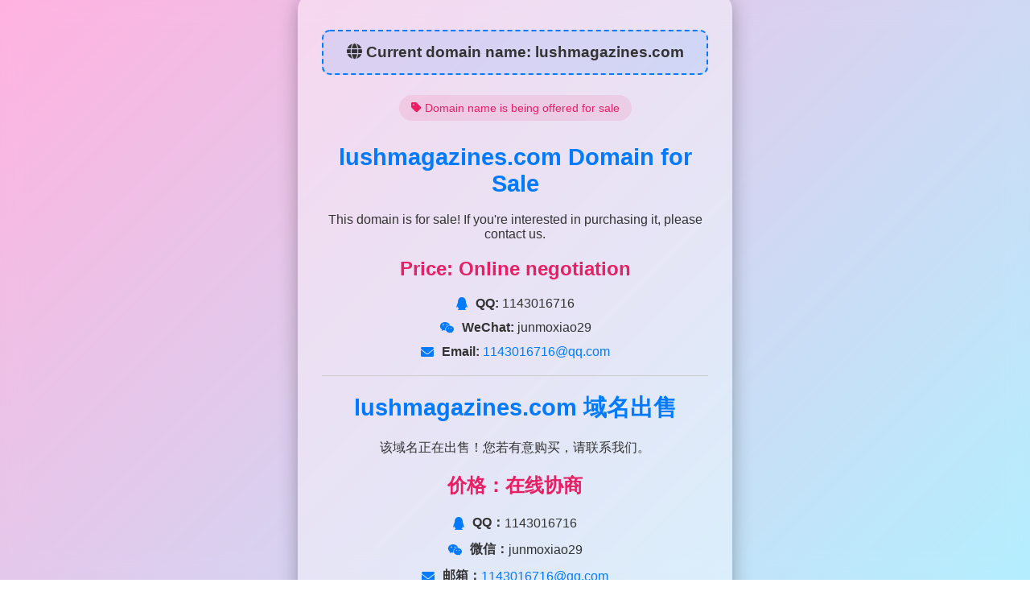

--- FILE ---
content_type: text/html; charset=utf-8
request_url: https://lushmagazines.com/tag/art/
body_size: 1859
content:
<!DOCTYPE html>
<html lang="en-US">
<head>
    <meta charset="UTF-8">
    <meta name="viewport" content="width=device-width, initial-scale=1.0">
    <title>Domain for sale page</title>
    <style>
        body {
            font-family: Arial, sans-serif;
            background: linear-gradient(135deg, rgba(255, 0, 150, 0.3), rgba(0, 204, 255, 0.3)), url('https://picsum.photos/1920/1080?random=1') no-repeat center center/cover;
            backdrop-filter: blur(15px);
            text-align: center;
            padding: 20px;
            color: #333;
            height: 100vh;
            display: flex;
            justify-content: center;
            align-items: center;
            margin: 0;
        }
        .container {
            background: rgba(255, 255, 255, 0.4);
            backdrop-filter: blur(15px);
            padding: 30px;
            border-radius: 20px;
            box-shadow: 0 6px 25px rgba(0, 0, 0, 0.3);
            max-width: 90%;
            width: 480px;
        }
        h1 {
            color: #007BFF;
            font-size: 1.8em;
        }
        .domain-display {
            background: rgba(0, 123, 255, 0.1);
            padding: 15px;
            border-radius: 10px;
            margin: 15px 0;
            border: 2px dashed #007BFF;
            font-size: 1.2em;
            font-weight: bold;
        }
        .price {
            font-size: 1.5em;
            color: #e91e63;
            font-weight: bold;
            margin: 20px 0;
        }
        .contact {
            margin-top: 20px;
            font-size: 1em;
        }
        .contact p {
            margin: 12px 0;
            display: flex;
            align-items: center;
            justify-content: center;
        }
        .contact p i {
            margin-right: 10px;
            color: #007BFF;
        }
        a {
            color: #007BFF;
            text-decoration: none;
        }
        a:hover {
            text-decoration: underline;
        }
        hr {
            border: none;
            height: 1px;
            background-color: #ccc;
            margin: 20px 0;
        }
        .info-badge {
            background: rgba(233, 30, 99, 0.1);
            color: #e91e63;
            padding: 8px 15px;
            border-radius: 20px;
            font-size: 0.9em;
            margin: 10px 0;
            display: inline-block;
        }
    </style>
    <link rel="stylesheet" href="https://cdnjs.cloudflare.com/ajax/libs/font-awesome/6.0.0-beta3/css/all.min.css">
</head>
<body>
    <div class="container">
        <div class="domain-display">
            <i class="fas fa-globe"></i> Current domain name:&nbsp;<span id="currentDomain">Retrieving...</span>
        </div>
        
        <div class="info-badge">
            <i class="fas fa-tag"></i> Domain name is being offered for sale
        </div>
        
        <h1><span id="domainName1"></span> Domain for Sale</h1>
        <p>This domain is for sale! If you're interested in purchasing it, please contact us.</p>
        
        <div class="price">Price: Online negotiation</div>
        
        <div class="contact">
            <p><i class="fab fa-qq"></i><strong>QQ:</strong>&nbsp;1143016716</p>
            <p><i class="fab fa-weixin"></i><strong>WeChat:</strong>&nbsp;junmoxiao29</p>
            <p><i class="fas fa-envelope"></i><strong>Email:</strong> <a href="/cdn-cgi/l/email-protection#c4f5f5f0f7f4f5f2f3f5f284b5b5eaa7aba9">&nbsp;<span class="__cf_email__" data-cfemail="e9d8d8dddad9d8dfded8dfa99898c78a8684">[email&#160;protected]</span></a></p>
        </div>
        
        <hr>
        
        <h1><span id="domainName2"></span> 域名出售</h1>
        <p>该域名正在出售！您若有意购买，请联系我们。</p>
        
        <div class="price">价格：在线协商</div>
        
        <div class="contact">
            <p><i class="fab fa-qq"></i><strong>QQ：</strong> 1143016716</p>
            <p><i class="fab fa-weixin"></i><strong>微信：</strong> junmoxiao29</p>
            <p><i class="fas fa-envelope"></i><strong>邮箱：</strong> <a href="/cdn-cgi/l/email-protection#66575752555657505157502617174805090b"><span class="__cf_email__" data-cfemail="15242421262524232224235564643b767a78">[email&#160;protected]</span></a></p>
        </div>
    </div>

    <script data-cfasync="false" src="/cdn-cgi/scripts/5c5dd728/cloudflare-static/email-decode.min.js"></script><script>
        function getCurrentDomain() {
            const fullDomain = window.location.hostname;
            
            if (fullDomain === 'localhost' || fullDomain === '127.0.0.1') {
                return 'example.com'; 
            }
            
            return fullDomain;
        }
        
        function updateDomainDisplay() {
            const domain = getCurrentDomain();
            
            document.title = domain + ' Domain for sale';
            
            document.getElementById('currentDomain').textContent = domain;
            
            document.getElementById('domainName1').textContent = domain;
            document.getElementById('domainName2').textContent = domain;
            
            console.log('Current page domain:', domain);
        }
        
        document.addEventListener('DOMContentLoaded', function() {
            updateDomainDisplay();
            
            window.addEventListener('popstate', updateDomainDisplay);
        });
    </script>
<script defer src="https://static.cloudflareinsights.com/beacon.min.js/vcd15cbe7772f49c399c6a5babf22c1241717689176015" integrity="sha512-ZpsOmlRQV6y907TI0dKBHq9Md29nnaEIPlkf84rnaERnq6zvWvPUqr2ft8M1aS28oN72PdrCzSjY4U6VaAw1EQ==" data-cf-beacon='{"version":"2024.11.0","token":"a999453b35a74d7ea0c36ae32600a143","r":1,"server_timing":{"name":{"cfCacheStatus":true,"cfEdge":true,"cfExtPri":true,"cfL4":true,"cfOrigin":true,"cfSpeedBrain":true},"location_startswith":null}}' crossorigin="anonymous"></script>
</body>
</html>